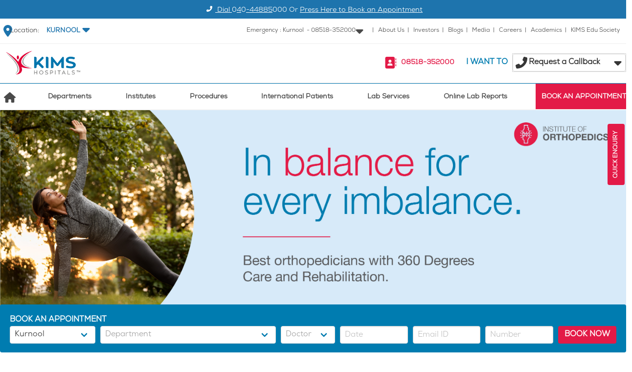

--- FILE ---
content_type: text/html; charset=utf-8
request_url: https://www.google.com/recaptcha/api2/aframe
body_size: 184
content:
<!DOCTYPE HTML><html><head><meta http-equiv="content-type" content="text/html; charset=UTF-8"></head><body><script nonce="p8bPsZLAdEGz7MobGzJUxQ">/** Anti-fraud and anti-abuse applications only. See google.com/recaptcha */ try{var clients={'sodar':'https://pagead2.googlesyndication.com/pagead/sodar?'};window.addEventListener("message",function(a){try{if(a.source===window.parent){var b=JSON.parse(a.data);var c=clients[b['id']];if(c){var d=document.createElement('img');d.src=c+b['params']+'&rc='+(localStorage.getItem("rc::a")?sessionStorage.getItem("rc::b"):"");window.document.body.appendChild(d);sessionStorage.setItem("rc::e",parseInt(sessionStorage.getItem("rc::e")||0)+1);localStorage.setItem("rc::h",'1768753105023');}}}catch(b){}});window.parent.postMessage("_grecaptcha_ready", "*");}catch(b){}</script></body></html>

--- FILE ---
content_type: application/javascript; charset=UTF-8
request_url: https://www.kimshospitals.com/_nuxt/5299b8a.modern.js
body_size: 841
content:
(window.webpackJsonp=window.webpackJsonp||[]).push([[12],{607:function(t,e,r){"use strict";r.r(e);var a=r(5),s=r(18);function i(t,e){var r=Object.keys(t);if(Object.getOwnPropertySymbols){var a=Object.getOwnPropertySymbols(t);e&&(a=a.filter((function(e){return Object.getOwnPropertyDescriptor(t,e).enumerable}))),r.push.apply(r,a)}return r}var o={props:{mediaList:{type:Array,default:()=>[]}},computed:function(t){for(var e=1;e<arguments.length;e++){var r=null!=arguments[e]?arguments[e]:{};e%2?i(Object(r),!0).forEach((function(e){Object(a.a)(t,e,r[e])})):Object.getOwnPropertyDescriptors?Object.defineProperties(t,Object.getOwnPropertyDescriptors(r)):i(Object(r)).forEach((function(e){Object.defineProperty(t,e,Object.getOwnPropertyDescriptor(r,e))}))}return t}({},Object(s.c)(["getCurrentBranch"]))},n=o,c=r(7),l=Object(c.a)(n,(function(){var t=this,e=t._self._c;return e("section",t._l(t.mediaList,(function(r){return e("article",{key:r.id,staticClass:"message is-primary"},[e("div",{staticClass:"message-header"},[e("div",[t._v("\n        KIMS "+t._s(t.getCurrentBranch.name)+"\n        "),t._l(r.branches,(function(r){return e("div",{key:r.id,staticClass:"is-inline-flex"},[t._v("\n          "+t._s(r.name)+",  \n        ")])})),t._v(" "),e("br"),t._v(" "),e("span",[t._v("\n          "+t._s(t._f("fromSQLtoDDMY")(r.date))+"\n        ")])],2),t._v(" "),r.logo?e("img",{key:"ml"+r.logo.image_url,staticClass:"lazyload",staticStyle:{height:"35px"},attrs:{"data-src":r.logo.image_url,alt:"logo of ".concat(r.logo.name)}}):t._e()]),t._v(" "),e("div",{staticClass:"image"},[e("img",{key:"media_img"+r.image_url,staticClass:"lazyload",staticStyle:{border:"2px solid #dbdbdb","border-radius":"0 4px 4px 0","min-height":"20rem"},attrs:{"data-src":r.image_url,alt:"photo of media"}})])])})),0)}),[],!1,null,null,null);e.default=l.exports},611:function(t,e,r){"use strict";r.r(e);var a=r(5),s=r(18);function i(t,e){var r=Object.keys(t);if(Object.getOwnPropertySymbols){var a=Object.getOwnPropertySymbols(t);e&&(a=a.filter((function(e){return Object.getOwnPropertyDescriptor(t,e).enumerable}))),r.push.apply(r,a)}return r}var o={props:{mediaList:{type:Array,default:()=>[]}},computed:function(t){for(var e=1;e<arguments.length;e++){var r=null!=arguments[e]?arguments[e]:{};e%2?i(Object(r),!0).forEach((function(e){Object(a.a)(t,e,r[e])})):Object.getOwnPropertyDescriptors?Object.defineProperties(t,Object.getOwnPropertyDescriptors(r)):i(Object(r)).forEach((function(e){Object.defineProperty(t,e,Object.getOwnPropertyDescriptor(r,e))}))}return t}({},Object(s.c)(["getCurrentBranch"]))},n=o,c=r(7),l=Object(c.a)(n,(function(){var t=this,e=t._self._c;return e("section",{staticClass:"is-relative"},[e("div",{staticClass:"container is-fullhd"},t._l(t.mediaList,(function(r){return e("div",{key:r.id,staticClass:"columns is-variable is-8"},[e("div",{staticClass:"column is-9"},[e("br"),t._v(" "),e("article",{staticClass:"message is-primary"},[e("div",{staticClass:"is-radiusless message-header h-6"},[e("div",{staticClass:"is-size-5"},[e("h2",{staticClass:"has-text-weight-bold"},[t._v("KIMS")]),t._v(" "),e("h2",{staticClass:"has-text-weight-bold"},[t._v("\n                "+t._s(t._f("fromSQLtoDDMY")(r.date))+"\n              ")])]),t._v(" "),r.logo?e("img",{key:"ml"+r.logo.image_url,staticClass:"h-3 lazyload",attrs:{"data-src":r.logo.image_url,alt:"logo of ".concat(r.logo.name)}}):t._e()]),t._v(" "),e("div",{staticClass:"image"},[e("img",{key:"media_img"+r.image_url,staticClass:"lazyload",attrs:{"data-src":r.image_url,alt:"photo of media"}})])])])])})),0)])}),[],!1,null,null,null);e.default=l.exports}}]);

--- FILE ---
content_type: application/javascript; charset=UTF-8
request_url: https://www.kimshospitals.com/_nuxt/a8e152a.modern.js
body_size: 1723
content:
(window.webpackJsonp=window.webpackJsonp||[]).push([[57],{331:function(e,t,r){var a=r(334);a.__esModule&&(a=a.default),"string"==typeof a&&(a=[[e.i,a,""]]),a.locals&&(e.exports=a.locals);(0,r(20).default)("4be9e246",a,!0,{sourceMap:!1})},332:function(e,t,r){var a=r(336);a.__esModule&&(a=a.default),"string"==typeof a&&(a=[[e.i,a,""]]),a.locals&&(e.exports=a.locals);(0,r(20).default)("2f172012",a,!0,{sourceMap:!1})},333:function(e,t,r){"use strict";r(331)},334:function(e,t,r){var a=r(19)((function(e){return e[1]}));a.push([e.i,"@keyframes spinAround{0%{transform:rotate(0deg)}to{transform:rotate(359deg)}}.swiper-container.is-responsive img{height:100%}",""]),a.locals={},e.exports=a},335:function(e,t,r){"use strict";r(332)},336:function(e,t,r){var a=r(19)((function(e){return e[1]}));a.push([e.i,"",""]),a.locals={},e.exports=a},337:function(e,t,r){"use strict";var a=r(5),n=r(18);function i(e,t){var r=Object.keys(e);if(Object.getOwnPropertySymbols){var a=Object.getOwnPropertySymbols(e);t&&(a=a.filter((function(t){return Object.getOwnPropertyDescriptor(e,t).enumerable}))),r.push.apply(r,a)}return r}var s={props:{responsive:{type:Boolean,default:!1},banner:{type:Object,default:()=>null}},computed:function(e){for(var t=1;t<arguments.length;t++){var r=null!=arguments[t]?arguments[t]:{};t%2?i(Object(r),!0).forEach((function(t){Object(a.a)(e,t,r[t])})):Object.getOwnPropertyDescriptors?Object.defineProperties(e,Object.getOwnPropertyDescriptors(r)):i(Object(r)).forEach((function(t){Object.defineProperty(e,t,Object.getOwnPropertyDescriptor(r,t))}))}return e}({},Object(n.c)(["getCurrentBranch"])),data:()=>({swiperOption:{centeredSlides:!0,autoplay:!0,loop:!1,pagination:{el:".swiper-pagination",dynamicBullets:!0}}})},c=s,o=(r(333),r(335),r(7)),p=Object(o.a)(c,(function(){var e,t,r=this,a=r._self._c;return a("div",{directives:[{name:"swiper",rawName:"v-swiper:mySwiper",value:r.swiperOption,expression:"swiperOption",arg:"mySwiper"}],class:{"is-responsive":r.responsive}},[null!==(e=r.banner)&&void 0!==e&&e.content?[a("div",{staticClass:"swiper-wrapper",domProps:{innerHTML:r._s(r.banner.content)}})]:null!==(t=r.getCurrentBranch)&&void 0!==t&&null!==(t=t.banner)&&void 0!==t&&t.content?[a("div",{staticClass:"swiper-wrapper",domProps:{innerHTML:r._s(r.getCurrentBranch.banner.content)}})]:r._e(),r._v(" "),a("div",{staticClass:"swiper-pagination swiper-pagination-bullets"})],2)}),[],!1,null,null,null);t.a=p.exports},589:function(e,t,r){"use strict";r.r(t);var a=r(2),n=r(5),i=(r(8),r(10),r(11),r(18)),s=r(337),c=r(114);function o(e,t){var r=Object.keys(e);if(Object.getOwnPropertySymbols){var a=Object.getOwnPropertySymbols(e);t&&(a=a.filter((function(t){return Object.getOwnPropertyDescriptor(e,t).enumerable}))),r.push.apply(r,a)}return r}function p(e){for(var t=1;t<arguments.length;t++){var r=null!=arguments[t]?arguments[t]:{};t%2?o(Object(r),!0).forEach((function(t){Object(n.a)(e,t,r[t])})):Object.getOwnPropertyDescriptors?Object.defineProperties(e,Object.getOwnPropertyDescriptors(r)):o(Object(r)).forEach((function(t){Object.defineProperty(e,t,Object.getOwnPropertyDescriptor(r,t))}))}return e}var l={middleware:"valid-speciality",name:"Events",components:{MediaList:()=>r.e(12).then(r.bind(null,607)),Carousel:s.a,SubPagesLinks:()=>r.e(16).then(r.bind(null,620))},computed:p({},Object(i.c)(["getCurrentBranch"])),asyncData:e=>Object(a.a)((function*(){var{$axios:t,store:r,params:a,query:n,error:i}=e;try{var s=yield Promise.all([t.$get("/api/branches/".concat(r.getters.getCurrentBranch.slug,"/specialities/").concat(a.speciality)),t.$get("/api/branches/".concat(r.getters.getCurrentBranch.slug,"/specialities/").concat(a.speciality,"/media?page=").concat(n.page||1,"&per_page=5")),t.$get("/api/branches/".concat(r.getters.getCurrentBranch.slug,"/specialities/").concat(a.speciality,"/pages"))]),[o,l,u]=s,{meta:g}=l,b={total:Number(g.total),lastPage:Number(g.last_page),currentPage:Number(g.current_page),perPage:Number(g.per_page)};return p({specialityDtls:o.data,mediaList:l.data,pages:u.data},b)}catch(e){return Object(c.b)(e,i),!1}}))(),methods:{setPaginationMetaData(e){this.total=Number(e.total),this.lastPage=Number(e.last_page),this.currentPage=Number(e.current_page),this.perPage=Number(e.per_page)},fetchMedia(){var e=arguments,t=this;return Object(a.a)((function*(){var r=e.length>0&&void 0!==e[0]?e[0]:1,a=yield t.$axios.$get("/api/branches/".concat(t.getCurrentBranch.slug,"/specialities/").concat(t.$route.params.speciality,"/media?page=").concat(r,"&per_page=").concat(t.perPage));t.setPaginationMetaData(a.meta),t.mediaList=a.data}))()}}},u=l,g=r(7),b=Object(g.a)(u,(function(){var e=this,t=e._self._c;return t("div",{staticClass:"container is-fullhd"},[t("section",[t("Carousel",{attrs:{banner:e.specialityDtls.banner}})],1),e._v(" "),t("section",{staticClass:"is-relative section"},[t("div",{staticClass:"container is-fullhd"},[t("div",{staticClass:"columns is-variable is-5-desktop"},[t("sub-pages-links",{attrs:{menus:e.specialityDtls.menu,pages:e.pages?e.pages:[]}}),e._v(" "),t("div",{staticClass:"column is-7-widescreen mx-auto"},[t("media-list",{attrs:{"media-list":e.mediaList}}),e._v(" "),e.lastPage>1?t("b-pagination",{attrs:{total:e.total,current:e.currentPage,"per-page":e.perPage,"aria-next-label":"Next page","aria-previous-label":"Previous page","aria-page-label":"Page","aria-current-label":"Current page"},on:{change:e.fetchMedia,"update:current":function(t){e.currentPage=t}}}):e._e()],1)],1)])])])}),[],!1,null,null,null);t.default=b.exports}}]);

--- FILE ---
content_type: application/javascript; charset=UTF-8
request_url: https://www.kimshospitals.com/_nuxt/7a14edc.modern.js
body_size: 1770
content:
!function(e){function r(r){for(var a,o,c=r[0],d=r[1],u=r[2],i=0,l=[];i<c.length;i++)o=c[i],Object.prototype.hasOwnProperty.call(n,o)&&n[o]&&l.push(n[o][0]),n[o]=0;for(a in d)Object.prototype.hasOwnProperty.call(d,a)&&(e[a]=d[a]);for(b&&b(r);l.length;)l.shift()();return f.push.apply(f,u||[]),t()}function t(){for(var e,r=0;r<f.length;r++){for(var t=f[r],a=!0,c=1;c<t.length;c++){var d=t[c];0!==n[d]&&(a=!1)}a&&(f.splice(r--,1),e=o(o.s=t[0]))}return e}var a={},n={96:0},f=[];function o(r){if(a[r])return a[r].exports;var t=a[r]={i:r,l:!1,exports:{}};return e[r].call(t.exports,t,t.exports,o),t.l=!0,t.exports}o.e=function(e){var r=[],t=n[e];if(0!==t)if(t)r.push(t[2]);else{var a=new Promise((function(r,a){t=n[e]=[r,a]}));r.push(t[2]=a);var f,c=document.createElement("script");c.charset="utf-8",c.timeout=120,o.nc&&c.setAttribute("nonce",o.nc),c.src=function(e){return o.p+""+{0:"f677116",1:"669039a",3:"45247be",4:"43a8854",5:"73552bc",6:"2f06fee",7:"83a7d99",8:"e804f82",9:"1a1e6f6",10:"c8796de",11:"db9d835",12:"5299b8a",13:"f1f063f",14:"9e228a7",15:"d1e980f",16:"cf93d7f",17:"b157c82",18:"80f8cc8",19:"1a212ea",20:"a927ce2",21:"ee62d64",22:"f806eaf",23:"ab64b24",24:"39603d9",25:"b288956",26:"f042fb7",27:"11995ca",28:"9f402b0",29:"9a3b057",30:"5de9cd8",31:"bf0bea0",32:"cd5be43",34:"1671dad",35:"ece8997",36:"fda204b",37:"a2a8d41",38:"8128de4",39:"473a9d2",40:"ee7d79a",41:"fdeb345",42:"eed6894",43:"f08e379",44:"f38d6f5",45:"774c2f3",46:"27f1725",47:"64314f2",48:"e31bf83",49:"a2b8ec7",50:"c862caa",51:"093ca88",52:"c866718",53:"552d4ca",54:"ecd6490",55:"7e45133",56:"5e4a120",57:"a8e152a",58:"73983fd",59:"269da9f",60:"688c161",61:"d626962",62:"9689956",63:"f3ef167",64:"8a6d207",65:"57bf7b5",66:"bb26d42",67:"a107e87",68:"a5ebce4",69:"268831d",70:"c9fdd35",71:"ea2eb7f",72:"b28fddd",73:"38ed66b",74:"54d86d4",75:"3bb9101",76:"32cddfe",77:"f109ac4",78:"4d2b6a0",79:"6d46fee",80:"ff2b72d",81:"e5e2335",82:"fcdd37f",83:"0b786b7",84:"7c3154d",85:"b518c7b",86:"2387c30",87:"66d624a",88:"6a4ccb8",89:"73337b0",90:"3467a67",91:"0d5154e",92:"119ddec",93:"4b62c64",94:"8a56ff1",95:"cf2748e",98:"6088e93",99:"dac06e6",100:"e56b432",101:"8ac6a23",102:"ba76a7a",103:"9a9c8af",104:"7096dc3"}[e]+".modern.js"}(e);var d=new Error;f=function(r){c.onerror=c.onload=null,clearTimeout(u);var t=n[e];if(0!==t){if(t){var a=r&&("load"===r.type?"missing":r.type),f=r&&r.target&&r.target.src;d.message="Loading chunk "+e+" failed.\n("+a+": "+f+")",d.name="ChunkLoadError",d.type=a,d.request=f,t[1](d)}n[e]=void 0}};var u=setTimeout((function(){f({type:"timeout",target:c})}),12e4);c.onerror=c.onload=f,document.head.appendChild(c)}return Promise.all(r)},o.m=e,o.c=a,o.d=function(e,r,t){o.o(e,r)||Object.defineProperty(e,r,{enumerable:!0,get:t})},o.r=function(e){"undefined"!=typeof Symbol&&Symbol.toStringTag&&Object.defineProperty(e,Symbol.toStringTag,{value:"Module"}),Object.defineProperty(e,"__esModule",{value:!0})},o.t=function(e,r){if(1&r&&(e=o(e)),8&r)return e;if(4&r&&"object"==typeof e&&e&&e.__esModule)return e;var t=Object.create(null);if(o.r(t),Object.defineProperty(t,"default",{enumerable:!0,value:e}),2&r&&"string"!=typeof e)for(var a in e)o.d(t,a,function(r){return e[r]}.bind(null,a));return t},o.n=function(e){var r=e&&e.__esModule?function(){return e.default}:function(){return e};return o.d(r,"a",r),r},o.o=function(e,r){return Object.prototype.hasOwnProperty.call(e,r)},o.p="/_nuxt/",o.oe=function(e){throw e};var c=window.webpackJsonp=window.webpackJsonp||[],d=c.push.bind(c);c.push=r,c=c.slice();for(var u=0;u<c.length;u++)r(c[u]);var b=d;t()}([]);